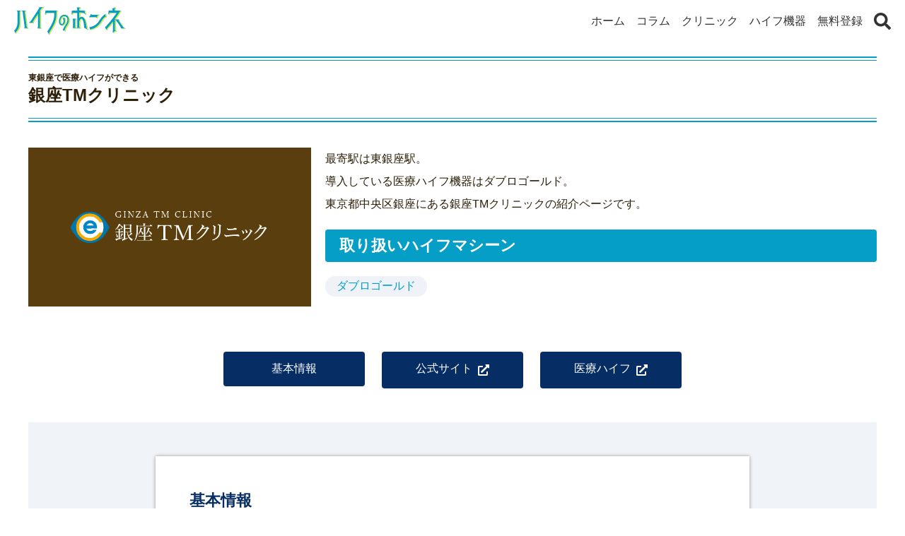

--- FILE ---
content_type: text/html; charset=UTF-8
request_url: https://hifu-honne.com/clinic/422/
body_size: 8102
content:
<!doctype html><html lang="ja"><head><meta charset="UTF-8"><meta http-equiv="X-UA-Compatible" content="IE=edge"><meta name="viewport" content="width=device-width,initial-scale=1, minimum-scale=1, maximum-scale=1"><meta name="format-detection" content="telephone=no"><meta name="apple-mobile-web-app-title" content="ハイフのホンネ"><link rel="alternate" type="application/rss+xml" title="ハイフのホンネ RSS Feed" href="https://hifu-honne.com/feed/"><link rel="alternate" type="application/atom+xml" title="ハイフのホンネ Atom Feed" href="https://hifu-honne.com/feed/atom/"><link rel="shortcut icon" href="https://hifu-honne.com/web-parts/common/favicon.ico"><link rel="apple-touch-icon" href="https://hifu-honne.com/web-parts/common/touch-icon.png"><meta property="article:author" content="管理人"><meta property="og:locale" content="ja_JP"><meta property="og:site_name" content="ハイフのホンネ"><meta property="og:url" content="https://hifu-honne.com/clinic/422/"><meta property="fb:app_id" content=""><meta property="og:type" content="article"><meta name="twitter:card" content="summary_large_image"><meta name="twitter:site" content=""><meta name="twitter:creator" content=""><link rel="canonical" href="https://hifu-honne.com/clinic/422/"><meta property="article:published_time" content="2020-09-24T16:46:31+09:00"><meta property="article:modified_time" content="2021-01-20T15:08:40+09:00"><title>東銀座で医療ハイフができる｜銀座TMクリニック｜ハイフのホンネ</title><meta property="og:title" content="東銀座で医療ハイフができる｜銀座TMクリニック｜ハイフのホンネ"><meta name="twitter:title" content="東銀座で医療ハイフができる｜銀座TMクリニック｜ハイフのホンネ"><meta name="description" content="最寄駅は東銀座駅。導入している医療ハイフ機器はダブロゴールド。東京都中央区銀座にある銀座TMクリニックの紹介ページです。"><meta property="og:description" content="最寄駅は東銀座駅。導入している医療ハイフ機器はダブロゴールド。東京都中央区銀座にある銀座TMクリニックの紹介ページです。"><meta name="twitter:description" content="最寄駅は東銀座駅。導入している医療ハイフ機器はダブロゴールド。東京都中央区銀座にある銀座TMクリニックの紹介ページです。"><meta property="og:image" content="https://hifu-honne.com/official/wp-content/uploads/2020/09/ginza-tm-clinic.png"><meta property="og:image:secure_url" content="https://hifu-honne.com/official/wp-content/uploads/2020/09/ginza-tm-clinic.png"><meta name="twitter:image" content="https://hifu-honne.com/official/wp-content/uploads/2020/09/ginza-tm-clinic.png"><meta name="twitter:image:src" content="https://hifu-honne.com/official/wp-content/uploads/2020/09/ginza-tm-clinic.png"><link rel="stylesheet" href="https://hifu-honne.com/web-parts/hifu-2020/css/reset.css?20201012192337"><link rel="stylesheet" href="https://hifu-honne.com/web-parts/hifu-2020/css/common.css?20210408155359"><link rel="stylesheet" href="https://hifu-honne.com/web-parts/hifu-2020/css/contents.css?20220804124330"><link rel="stylesheet" href="https://hifu-honne.com/web-parts/hifu-2020/css/parts.css?20210326121126"><script src="https://hifu-honne.com/web-parts/hifu-2020/js/jquery.min.1.11.3.js"></script><link rel="dns-prefetch" href="//ajax.googleapis.com"><link rel="dns-prefetch" href="//www.googletagmanager.com"><link rel="dns-prefetch" href="//connect.facebook.net"><link rel="dns-prefetch" href="//www.facebook.com"><link rel="dns-prefetch" href="//cse.google.com"><link rel="dns-prefetch" href="//www.google-analytics.com"><link rel="dns-prefetch" href="//schema.org "><script>(function(w,d,s,l,i){w[l]=w[l]||[];w[l].push({'gtm.start':new Date().getTime(),event:'gtm.js'});var f=d.getElementsByTagName(s)[0],j=d.createElement(s),dl=l!='dataLayer'?'&l='+l:'';j.async=true;j.src='https://www.googletagmanager.com/gtm.js?id='+i+dl;f.parentNode.insertBefore(j,f);})(window,document,'script','dataLayer','GTM-5ZKZ9KX');</script></head><body><noscript><iframe src="https://www.googletagmanager.com/ns.html?id=GTM-5ZKZ9KX" height="0" width="0" style="display:none;visibility:hidden"></iframe></noscript><header id="c_header" class="htmp_parts1"><p id="h_logo"><a href="https://hifu-honne.com"><img src="https://hifu-honne.com/web-parts/hifu-2020/img/common-img/logo.svg" width="158" height="40" alt="医療ハイフのことならハイフのホンネ" title="医療ハイフのことならハイフのホンネ"></a></p><nav><ul><li><a href="https://hifu-honne.com">ホーム</a></li><li><a href="https://hifu-honne.com/column/related-hifu/">コラム</a></li><li><a href="https://hifu-honne.com/clinic">クリニック</a></li><li><a href="https://hifu-honne.com/machine">ハイフ機器</a></li><li><a href="https://hifu-honne.com/clinic-register">無料登録</a></li><li><a href="https://hifu-honne.com/?s="><svg xmlns="http://www.w3.org/2000/svg" viewBox="0 0 512 512"><path fill="currentColor" d="M505 442.7L405.3 343c-4.5-4.5-10.6-7-17-7H372c27.6-35.3 44-79.7 44-128C416 93.1 322.9 0 208 0S0 93.1 0 208s93.1 208 208 208c48.3 0 92.7-16.4 128-44v16.3c0 6.4 2.5 12.5 7 17l99.7 99.7c9.4 9.4 24.6 9.4 33.9 0l28.3-28.3c9.4-9.4 9.4-24.6.1-34zM208 336c-70.7 0-128-57.2-128-128 0-70.7 57.2-128 128-128 70.7 0 128 57.2 128 128 0 70.7-57.2 128-128 128z"></path></svg></a></li></ul></nav></header><div id="single_container" class="clinic"><div id="contents" class="c_contents"><main><div id="h_linebox"><h1><span>東銀座で医療ハイフができる</span> 銀座TMクリニック</h1></div><div id="clinic_commonbox"><div class="thumbnailbox"><picture><source media="(max-width: 768px)" srcset="https://hifu-honne.com/official/wp-content/uploads/2020/09/ginza-tm-clinic-480x270.png"><source media="(min-width: 769px)" srcset="https://hifu-honne.com/official/wp-content/uploads/2020/09/ginza-tm-clinic.png"><img src="https://hifu-honne.com/official/wp-content/uploads/2020/09/ginza-tm-clinic-480x270.png" alt="東銀座/医療ハイフ/銀座TMクリニック/ダブロゴールド" title="東銀座/医療ハイフ/銀座TMクリニック/ダブロゴールド"></picture></div><div class="textbox"><p>最寄駅は東銀座駅。<br />導入している医療ハイフ機器はダブロゴールド。<br />東京都中央区銀座にある銀座TMクリニックの紹介ページです。</p><h2>取り扱いハイフマシーン</h2><ul class="machine"></li><li><a href="https://hifu-honne.com/machine/doublo-gold/" target="_blank">ダブロゴールド</a></li></ul></div></div><div id="table_of_contents"><ul><li><a href="#basis"><span>基本情報</span></a></li><li><a href="https://www.ginza-tm-clinic.com/?utm_source=hifu-honne&utm_medium=referral&utm_campaign=clinic_reference" onclick="gtag('event', 'click', {'event_category': 'linkclick','event_label': 'click-clinic-count-navi'});" target="_blank" rel="noopener"><span>公式サイト</span><svg xmlns="http://www.w3.org/2000/svg" viewBox="0 0 512 512"><path fill="currentColor" d="M432,320H400a16,16,0,0,0-16,16V448H64V128H208a16,16,0,0,0,16-16V80a16,16,0,0,0-16-16H48A48,48,0,0,0,0,112V464a48,48,0,0,0,48,48H400a48,48,0,0,0,48-48V336A16,16,0,0,0,432,320ZM488,0h-128c-21.37,0-32.05,25.91-17,41l35.73,35.73L135,320.37a24,24,0,0,0,0,34L157.67,377a24,24,0,0,0,34,0L435.28,133.32,471,169c15,15,41,4.5,41-17V24A24,24,0,0,0,488,0Z"></path></svg></a></li><li><a href="https://www.ginza-tm-clinic.com/service/doublogold/?utm_source=hifu-honne&utm_medium=referral&utm_campaign=clinic_reference" onclick="gtag('event', 'click', {'event_category': 'linkclick','event_label': 'click-clinic-count-hifu-navi'});" target="_blank" rel="noopener"><span>医療ハイフ</span><svg xmlns="http://www.w3.org/2000/svg" viewBox="0 0 512 512"><path fill="currentColor" d="M432,320H400a16,16,0,0,0-16,16V448H64V128H208a16,16,0,0,0,16-16V80a16,16,0,0,0-16-16H48A48,48,0,0,0,0,112V464a48,48,0,0,0,48,48H400a48,48,0,0,0,48-48V336A16,16,0,0,0,432,320ZM488,0h-128c-21.37,0-32.05,25.91-17,41l35.73,35.73L135,320.37a24,24,0,0,0,0,34L157.67,377a24,24,0,0,0,34,0L435.28,133.32,471,169c15,15,41,4.5,41-17V24A24,24,0,0,0,488,0Z"></path></svg></a></li></ul></div><div id="clinic_detail"><div  id="basis"class="box"><h2 id="sec1-ahline-2-1">基本情報</h2><div class="dlbox"><dl><dt>クリニック名</dt><dd>銀座TMクリニック</dd></dl><dl><dt>電話番号</dt><dd><a href="tel:03-6264-2807"><svg xmlns="http://www.w3.org/2000/svg" viewBox="0 0 448 512"><path fill="currentColor" d="M400 32H48C21.49 32 0 53.49 0 80v352c0 26.51 21.49 48 48 48h352c26.51 0 48-21.49 48-48V80c0-26.51-21.49-48-48-48zM94 416c-7.033 0-13.057-4.873-14.616-11.627l-14.998-65a15 15 0 0 1 8.707-17.16l69.998-29.999a15 15 0 0 1 17.518 4.289l30.997 37.885c48.944-22.963 88.297-62.858 110.781-110.78l-37.886-30.997a15.001 15.001 0 0 1-4.289-17.518l30-69.998a15 15 0 0 1 17.16-8.707l65 14.998A14.997 14.997 0 0 1 384 126c0 160.292-129.945 290-290 290z"></path></svg><span>03-6264-2807</span></a></dd></dl><dl><dt>営業時間</dt><dd>10:00 - 19:00<br><span class="req" style="color: cadetblue;">※曜日などによって営業時間が異なるクリニックがございます。<br>詳しくは公式サイトをご確認ください</span></dd></dl><dl><dt>定休日</dt><dd>無休<br><span class="req" style="color: cadetblue;">※隔週休みなど特殊な休業形態のクリニックがございます。<br>詳しくは公式サイトをご確認ください</span></dd></dl><dl><dt>所在地</dt><dd>〒104-0061<br>東京都中央区銀座4-12-1 VORT銀座イーストⅡ 6階</dd></dl><dl><dt>公式URL</dt><dd><a href="https://www.ginza-tm-clinic.com/?utm_source=hifu-honne&utm_medium=referral&utm_campaign=clinic_reference" onclick="gtag('event', 'click', {'event_category': 'linkclick','event_label': 'click-clinic-count'});" rel="noopener" target="_blank"><svg xmlns="http://www.w3.org/2000/svg" viewBox="0 0 512 512"><path fill="currentColor" d="M432,320H400a16,16,0,0,0-16,16V448H64V128H208a16,16,0,0,0,16-16V80a16,16,0,0,0-16-16H48A48,48,0,0,0,0,112V464a48,48,0,0,0,48,48H400a48,48,0,0,0,48-48V336A16,16,0,0,0,432,320ZM488,0h-128c-21.37,0-32.05,25.91-17,41l35.73,35.73L135,320.37a24,24,0,0,0,0,34L157.67,377a24,24,0,0,0,34,0L435.28,133.32,471,169c15,15,41,4.5,41-17V24A24,24,0,0,0,488,0Z"></path></svg><span>公式サイトはこちら</span></a><a href="https://www.ginza-tm-clinic.com/service/doublogold/?utm_source=hifu-honne&utm_medium=referral&utm_campaign=clinic_reference" onclick="gtag('event', 'click', {'event_category': 'linkclick','event_label': 'click-clinic-count-hifu'});" rel="noopener" target="_blank"><svg xmlns="http://www.w3.org/2000/svg" viewBox="0 0 512 512"><path fill="currentColor" d="M432,320H400a16,16,0,0,0-16,16V448H64V128H208a16,16,0,0,0,16-16V80a16,16,0,0,0-16-16H48A48,48,0,0,0,0,112V464a48,48,0,0,0,48,48H400a48,48,0,0,0,48-48V336A16,16,0,0,0,432,320ZM488,0h-128c-21.37,0-32.05,25.91-17,41l35.73,35.73L135,320.37a24,24,0,0,0,0,34L157.67,377a24,24,0,0,0,34,0L435.28,133.32,471,169c15,15,41,4.5,41-17V24A24,24,0,0,0,488,0Z"></path></svg><span>医療ハイフページはこちら</span></a></dd></dl><dl><dt>アクセス方法</dt><dd>東京メトロ日比谷線・浅草線『東銀座駅』より徒歩2分</dd></dl></div><div id="participants"><h3>クリニック関係者様へ</h3><p>当サイトではユーザー様へ、より質の高いコンテンツの提供をしたいと考えております。</p><p>コンテンツの追加、修正など常時受け付けております。</p><p>修正をご希望の医院関係者様、お気軽にお問い合わせください。</p><form method="post" action="?c_subject=addrich" target="_blank"><button>リッチコンテンツの追加依頼</button></form><form method="post" action="?c_subject=modify" target="_blank"><button>修正依頼</button></form></div></div></div><div id="scattering_snsbox"><ul><li><a class="facebook" href="http://www.facebook.com/share.php?u=https://hifu-honne.com/clinic/422/" rel="nofollow" target="_blank"><svg xmlns="http://www.w3.org/2000/svg" viewBox="0 0 448 512"><path fill="currentColor" d="M400 32H48A48 48 0 0 0 0 80v352a48 48 0 0 0 48 48h137.25V327.69h-63V256h63v-54.64c0-62.15 37-96.48 93.67-96.48 27.14 0 55.52 4.84 55.52 4.84v61h-31.27c-30.81 0-40.42 19.12-40.42 38.73V256h68.78l-11 71.69h-57.78V480H400a48 48 0 0 0 48-48V80a48 48 0 0 0-48-48z"></path></svg></a></li><li><a class="twitter" href="https://twitter.com/share?url=https://hifu-honne.com/clinic/422/&hashtags=ハイフのホンネ,hifu" rel="nofollow" target="_blank"><svg xmlns="http://www.w3.org/2000/svg" viewBox="0 0 512 512"><path fill="currentColor" d="M459.37 151.716c.325 4.548.325 9.097.325 13.645 0 138.72-105.583 298.558-298.558 298.558-59.452 0-114.68-17.219-161.137-47.106 8.447.974 16.568 1.299 25.34 1.299 49.055 0 94.213-16.568 130.274-44.832-46.132-.975-84.792-31.188-98.112-72.772 6.498.974 12.995 1.624 19.818 1.624 9.421 0 18.843-1.3 27.614-3.573-48.081-9.747-84.143-51.98-84.143-102.985v-1.299c13.969 7.797 30.214 12.67 47.431 13.319-28.264-18.843-46.781-51.005-46.781-87.391 0-19.492 5.197-37.36 14.294-52.954 51.655 63.675 129.3 105.258 216.365 109.807-1.624-7.797-2.599-15.918-2.599-24.04 0-57.828 46.782-104.934 104.934-104.934 30.213 0 57.502 12.67 76.67 33.137 23.715-4.548 46.456-13.32 66.599-25.34-7.798 24.366-24.366 44.833-46.132 57.827 21.117-2.273 41.584-8.122 60.426-16.243-14.292 20.791-32.161 39.308-52.628 54.253z"></path></svg></a></li><li><a class="pocket" href="http://getpocket.com/edit?url=https://hifu-honne.com/clinic/422/&title=銀座TMクリニック"  rel="nofollow" target="_blank"><svg xmlns="http://www.w3.org/2000/svg" viewBox="0 0 448 512"><path fill="currentColor" d="M407.6 64h-367C18.5 64 0 82.5 0 104.6v135.2C0 364.5 99.7 464 224.2 464c124 0 223.8-99.5 223.8-224.2V104.6c0-22.4-17.7-40.6-40.4-40.6zm-162 268.5c-12.4 11.8-31.4 11.1-42.4 0C89.5 223.6 88.3 227.4 88.3 209.3c0-16.9 13.8-30.7 30.7-30.7 17 0 16.1 3.8 105.2 89.3 90.6-86.9 88.6-89.3 105.5-89.3 16.9 0 30.7 13.8 30.7 30.7 0 17.8-2.9 15.7-114.8 123.2z"></path></svg></a></li></ul></div></main></div></div><div class="breadcrumb"><ol><li><a href="https://hifu-honne.com"><span>TOP</span></a></li><li><span class="arrow">&gt;</span><a href="https://hifu-honne.com/area/"><span>地域</span></a></li><li><span class="arrow">&gt;</span><a href="https://hifu-honne.com/area/tokyo/"><span>東京都</span></a></li><li><span class="arrow">&gt;</span><a href="https://hifu-honne.com/area/tokyo/chuo-ku/"><span>中央区</span></a></li><li><span class="arrow">&gt;</span><a href="https://hifu-honne.com/area/tokyo/chuo-ku/ginza/"><span>銀座</span></a></li><li style="display: none;"><a href="https://hifu-honne.com/clinic/422/"><span>  銀座TMクリニック</span></a></li></ol></div><footer id="c_footer"><nav><ul><li><a href="https://hifu-honne.com">ホーム</a></li><li><a href="https://hifu-honne.com/privacy-policy">プライバシーポリシー</a></li><li><a href="https://hifu-honne.com/distribution-bnr">メディア掲載用バナー</a></li><li><a href="https://hifu-honne.com/contact">お問い合わせ</a></li><li><a href="https://hifu-honne.com/clinic-register">無料登録依頼</a></li></ul></nav><p class="copyright"><small>&copy; 2020-2026 hifu-honne.com</small></p></footer><div id="burgerbox"><a><span class="line top"></span><span class="line middle"></span><span class="line bottom"></span></a></div><div id="burgermenu" class="transition"><div class="list"><p class="decomenu"><img src="https://hifu-honne.com/web-parts/hifu-2020/img/top-img/text-cat.svg"></p><ul><li><a href="https://hifu-honne.com"><span class="icon"><svg xmlns="http://www.w3.org/2000/svg" viewBox="0 0 22.782 20.495"><path d="M116.576,392.48l-3.084-3.079-2.447-2.443L108.7,384.6,97.3,395.982l1.686,1.686,1.513-1.513V405.1h16.384v-8.939l1.513,1.513,1.686-1.686Zm-1.117,11.2h-4.828v-5.3h-3.88v5.3h-4.828v-8.939l6.772-6.768,6.763,6.763v8.944Z" transform="translate(-97.3 -384.6)" fill="currentColor"/></svg></span><span class="text">HOME</span></a></li><li><a href="https://hifu-honne.com/column/related-hifu"><span class="icon"><svg xmlns="http://www.w3.org/2000/svg" viewBox="0 0 22.781 13.473"><path d="M866.664,24.018c-.316-1.1-.636-2.207-.952-3.311-.1-.36-.209-.716-.311-1.077l-.859.859c.28,1.1.556,2.194.836,3.293.138.543-.222,1.023-.814.837a9.534,9.534,0,0,0-3.092-.743,8.123,8.123,0,0,0-3.524.645c-.125.053-.957.65-.988.227q-.027-1.488-.053-2.977-.06-3.077-.116-6.154c0-.116.28-.178.338-.2a7.317,7.317,0,0,1,1.442-.378,8.607,8.607,0,0,1,3.533.2,2.464,2.464,0,0,1,1.032.449l.552-.552a2.824,2.824,0,0,0-.6-.347,9.012,9.012,0,0,0-3.319-.645,9.833,9.833,0,0,0-3.4.525c-.214.071-.556-.12-.774-.178-.254-.067-.512-.125-.77-.174a10.282,10.282,0,0,0-1.731-.174,10.966,10.966,0,0,0-3.306.516c-.231.089-.067.027-.013,0a2.389,2.389,0,0,0-1.6,1.384c-.053.182-.107.365-.156.543-.262.917-.529,1.838-.792,2.754q-.541,1.882-1.086,3.764a5.688,5.688,0,0,0-.472,2.438,1.631,1.631,0,0,0,2.02,1.206,7.325,7.325,0,0,0,.908-.32,10.916,10.916,0,0,1,1.544-.441,8.348,8.348,0,0,1,3.791.2c.276.071,1.317.249,1.348.561.027.289.36.209.57.209h.623a1.989,1.989,0,0,0,.69-.013c.182-.08.04-.276.214-.352a6.874,6.874,0,0,1,.716-.258,11,11,0,0,1,1.735-.392,8.03,8.03,0,0,1,3.644.329,4.536,4.536,0,0,0,2.154.494,1.661,1.661,0,0,0,1.2-2.2C866.779,24.391,866.721,24.2,866.664,24.018ZM855.718,18.06q-.06,3.3-.125,6.612c0,.147-.045.24-.209.236a7.838,7.838,0,0,0-2.977-.966,8.37,8.37,0,0,0-3.537.369,4.181,4.181,0,0,1-1.139.356.609.609,0,0,1-.587-.792c.267-1.046.529-2.087.8-3.133l.934-3.684c.08-.307.156-.61.231-.917.191-.748,1.246-.89,1.878-1.023a8.1,8.1,0,0,1,3.551.036c.2.049,1.224.2,1.219.5C855.749,16.453,855.731,17.259,855.718,18.06Z" transform="translate(-845.636 -13.512)" fill="currentColor"/><path d="M1150.3,9.229l3.093-.659,6.132-6.132L1157.09,0l-6.132,6.132Zm8.054-6.79-5.26,5.259-.543-.543,5.259-5.259Zm-1.264-1.264.543.543-5.259,5.259-.543-.543Zm-5.384,5.491,1.157,1.157-1.077.236-.316-.316Z" transform="translate(-1136.744)" fill="currentColor"/></svg></span><span class="text">ハイフのコラム</span></a></li><li><a href="https://hifu-honne.com/clinic"><span class="icon"><svg xmlns="http://www.w3.org/2000/svg" viewBox="0 0 26.131 25.614"><path d="M93.118,134.72a.517.517,0,0,1-.174.116.534.534,0,0,1-.3.029.517.517,0,0,1-.273-.145l-3.909-3.909a.52.52,0,0,1-.116-.175.534.534,0,0,1-.029-.3.521.521,0,0,1,.145-.272l8.079-8.079-1.208-1.207-8.078,8.078a2.235,2.235,0,0,0,0,3.164l3.909,3.909a2.216,2.216,0,0,0,.74.491,2.235,2.235,0,0,0,2.424-.491l8.079-8.078-1.208-1.207Z" transform="translate(-82.179 -114.871)" fill="currentColor"/><path d="M84.5,375.582a.626.626,0,0,0-.118.859l.7.7a.625.625,0,0,0,.859-.118l1.308-1.308-1.437-1.438Z" transform="translate(-79.955 -355.431)" fill="currentColor"/><path d="M0,430.238,1.3,430.5l3.335-3.335-.776-.776Z" transform="translate(-0.004 -404.882)" fill="currentColor"/><path d="M263.119,49.656a1.525,1.525,0,0,0-2.156,2.156l7.533,7.533a1.525,1.525,0,1,0,2.156-2.156Z" transform="translate(-247.22 -46.956)" fill="currentColor"/><path d="M374.225,9.5l-3.988-3.987a1.524,1.524,0,0,0-2.156,2.156l.412.412-1.208,1.208,1.208,1.207L369.7,9.292l.748.747-1.208,1.207,1.208,1.207,1.207-1.207.413.413A1.525,1.525,0,1,0,374.225,9.5Z" transform="translate(-348.54 -5.068)" fill="currentColor"/><rect width="2.041" height="0.732" transform="translate(14.871 11.545) rotate(45)" fill="currentColor"/><path d="M241.042,274.861l.518-.518-1.444-1.443-.518.518Z" transform="translate(-227.37 -259.23)" fill="currentColor"/><rect width="0.732" height="2.042" transform="translate(12.152 17.151) rotate(135)" fill="currentColor"/></svg></span><span class="text">クリニック</span></a></li><li><a href="https://hifu-honne.com/machine"><span class="icon"><svg xmlns="http://www.w3.org/2000/svg" viewBox="0 0 60 60"><path d="M54.37,8.17H20.05a2.72,2.72,0,0,0-2.72,2.73v29H57.07v-29A2.73,2.73,0,0,0,54.37,8.17Zm-.26,28.74H20.27V11.22H54.11Z"/><rect x="2.64" y="43.49" width="13.03" height="8.34" rx="1.98"/><path d="M13.21,20.84a2.75,2.75,0,0,0-2.75-2.75H7.85a2.76,2.76,0,0,0-2.74,2.75l-1,21.54a2.75,2.75,0,0,0,2.76,2.74h4.66a2.74,2.74,0,0,0,2.76-2.74ZM10.38,31.32a.7.7,0,0,1-.7.7H8.62a.7.7,0,0,1-.71-.7V25.93a.7.7,0,0,1,.71-.7H9.68a.7.7,0,0,1,.7.7Zm-1.23-7.6a1.58,1.58,0,1,1,1.59-1.58A1.58,1.58,0,0,1,9.15,23.72Z"/><rect width="60" height="60" fill="none"/><path d="M55.72,41.14H18.61A1.64,1.64,0,0,0,17,42.78v7.41a1.65,1.65,0,0,0,1.64,1.64H55.72a1.64,1.64,0,0,0,1.64-1.64V42.78A1.63,1.63,0,0,0,55.72,41.14ZM23.37,48.58a1.72,1.72,0,1,1,1.72-1.72A1.72,1.72,0,0,1,23.37,48.58Zm22.48,0a1.72,1.72,0,1,1,1.72-1.72A1.72,1.72,0,0,1,45.85,48.58Zm5.16,0a1.72,1.72,0,1,1,1.72-1.72A1.72,1.72,0,0,1,51,48.58Z"/></svg></span><span class="text">医療ハイフ機器</span></a></li><li><a href="https://hifu-honne.com/reco-list/">まとめ情報</a></li><li><a href="https://hifu-honne.com/?s="><span class="text">検索</span></a></li></ul></div></div><script src="https://hifu-honne.com/web-parts/hifu-2020/js/autosize.min.js"></script><script>autosize(document.querySelectorAll("textarea"));$(function(){$("a[href^=#]").click(function(){var c=400;var b=$(this).attr("href");var d=$(b=="#"||b==""?"html":b);var a=d.offset().top-80;$("body,html").animate({scrollTop:a},c,"swing");return false})});</script><script>$('#burgerbox a').click(function(){$(this).toggleClass('roll');$("html,body").toggleClass('roll');$("#burgermenu").toggleClass('show');    });</script><script>$('#tab_article').click(function(){$("#tab_article,#searchbox_article").addClass('active');$("#tab_clinic,#searchbox_clinic").removeClass('active');$("#show_count,#pagerbox,.type_alllist").css('display','none');});$('#tab_clinic').click(function(){$("#tab_article,#searchbox_article").removeClass('active');$("#tab_clinic,#searchbox_clinic").addClass('active');$("#show_count,#pagerbox,.type_alllist").css('display','none');});</script><script type="application/ld+json">{"@context": "https://schema.org","@type": "BreadcrumbList","itemListElement": [{"@type": "ListItem","position": 1,"item": {"@id": "https://hifu-honne.com","name": "TOP"}},{"@type": "ListItem","position": 2,"item": {"@id": "https://hifu-honne.com/area/","name": "地域"}},{"@type": "ListItem","position": 3,"item": {"@id": "https://hifu-honne.com/area/tokyo/","name": "東京都"}},{"@type": "ListItem","position": 4,"item": {"@id": "https://hifu-honne.com/area/tokyo/chuo-ku/","name": "中央区"}},{"@type": "ListItem","position": 5,"item": {"@id": "https://hifu-honne.com/area/tokyo/chuo-ku/ginza/","name": "銀座"}},{"@type": "ListItem","position": 6,"item": {"@type": "WebPage","@id": "https://hifu-honne.com/clinic/422/","name": "銀座TMクリニック"}}]}</script><script type="application/ld+json">[{"@context": "https://schema.org","@type": "SiteNavigationElement","hasPart": [{"@type": "WebPage","name": "ハイフのホンネ","url": "https://hifu-honne.com"},{"@type": "CollectionPage","name": "ハイフのコラム","url": "https://hifu-honne.com/column/related-hifu/"},{"@type": "CollectionPage","name": "医療ハイフができるクリニック","url": "https://hifu-honne.com/clinic/"},{"@type": "CollectionPage","name": "東京で医療ハイフを導入しているクリニック","url": "https://hifu-honne.com/area/tokyo/"},{"@type": "CollectionPage","name": "大阪で医療ハイフを導入しているクリニック","url": "https://hifu-honne.com/area/osaka/"},{"@type": "CollectionPage","name": "福岡で医療ハイフを導入しているクリニック","url": "https://hifu-honne.com/area/fukuoka/"},{"@type": "CollectionPage","name": "医療用ハイフ機器","url": "https://hifu-honne.com/machine/"},{"@type": "ContactPage","name": "お問い合わせ","url": "https://hifu-honne.com/contact/"}]}]</script><script type="application/ld+json">{"@context": "https://schema.org","@type": "MedicalClinic","name": "銀座TMクリニック","description": "最寄駅は東銀座駅。導入している医療ハイフ機器はダブロゴールド。東京都中央区銀座にある銀座TMクリニックの紹介ページです。","url": "https://hifu-honne.com/clinic/422/","telephone": "03-6264-2807","openingHours": ["10:00 - 19:00"],"currenciesAccepted": "JPY","address": {"@type": "PostalAddress","addressCountry": {"@type":"Country","name":"JP"},"postalCode": "104-0061","addressRegion": "東京都","addressLocality": "中央区","streetAddress": "銀座4-12-1 VORT銀座イーストⅡ 6階"},"image":[{"@type": "ImageObject","url": "https://hifu-honne.com/official/wp-content/uploads/2020/09/ginza-tm-clinic.png","width": "701","height": "394"}]}</script></body></html>